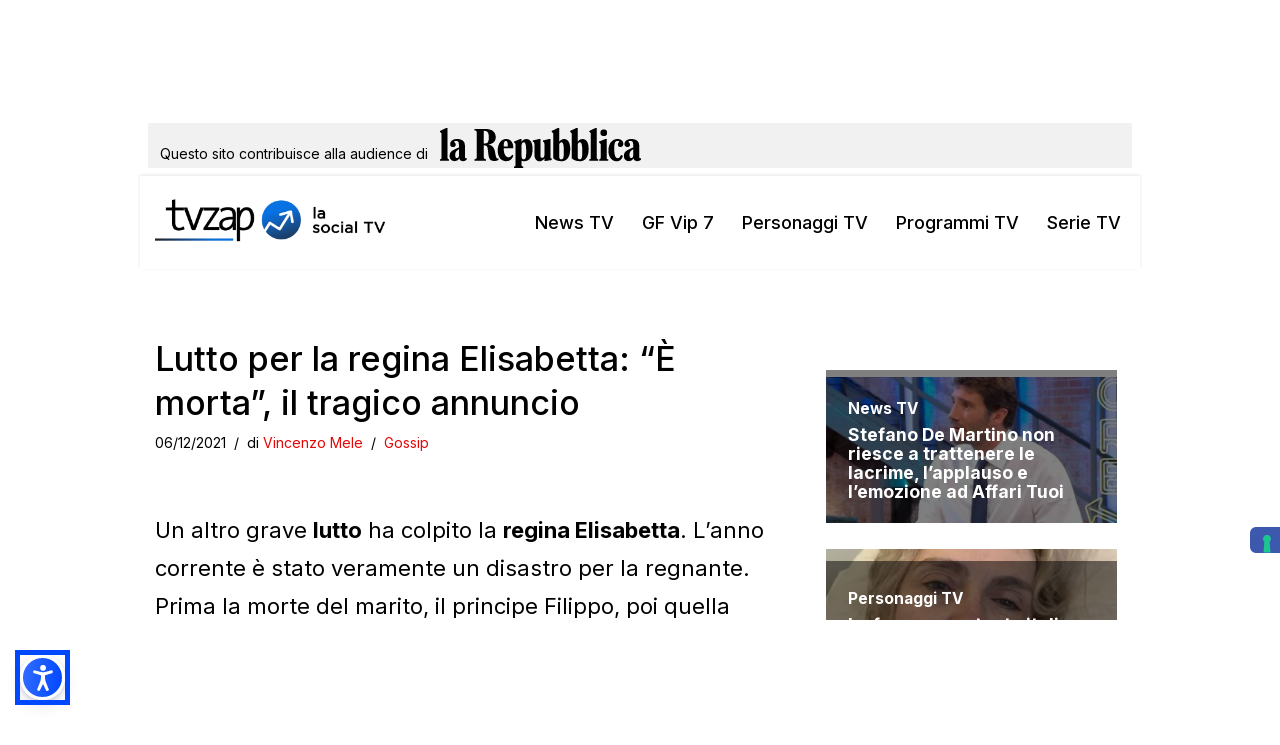

--- FILE ---
content_type: text/html; charset=utf-8
request_url: https://www.google.com/recaptcha/api2/aframe
body_size: 264
content:
<!DOCTYPE HTML><html><head><meta http-equiv="content-type" content="text/html; charset=UTF-8"></head><body><script nonce="urflaFtdh4y3leDbNxBEPw">/** Anti-fraud and anti-abuse applications only. See google.com/recaptcha */ try{var clients={'sodar':'https://pagead2.googlesyndication.com/pagead/sodar?'};window.addEventListener("message",function(a){try{if(a.source===window.parent){var b=JSON.parse(a.data);var c=clients[b['id']];if(c){var d=document.createElement('img');d.src=c+b['params']+'&rc='+(localStorage.getItem("rc::a")?sessionStorage.getItem("rc::b"):"");window.document.body.appendChild(d);sessionStorage.setItem("rc::e",parseInt(sessionStorage.getItem("rc::e")||0)+1);localStorage.setItem("rc::h",'1768743861331');}}}catch(b){}});window.parent.postMessage("_grecaptcha_ready", "*");}catch(b){}</script></body></html>